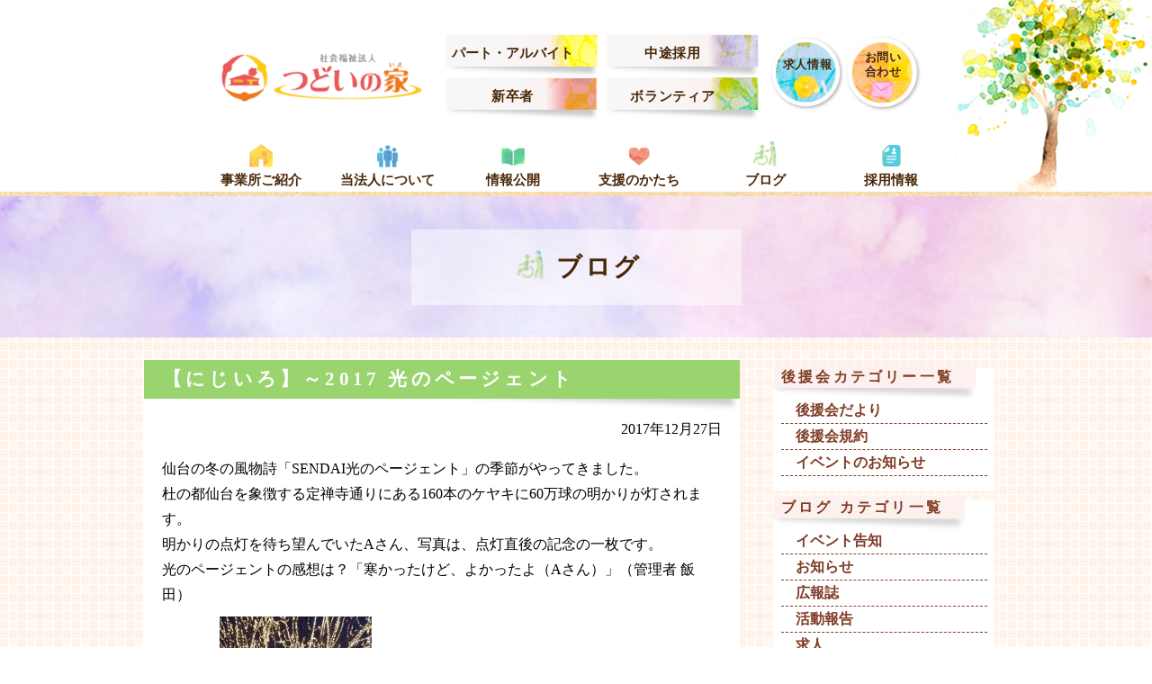

--- FILE ---
content_type: text/html; charset=UTF-8
request_url: https://www.tsudoinoie.or.jp/report/%E3%80%90%E3%81%AB%E3%81%98%E3%81%84%E3%82%8D%E3%80%91%EF%BD%9E2017-%E5%85%89%E3%81%AE%E3%83%9A%E3%83%BC%E3%82%B8%E3%82%A7%E3%83%B3%E3%83%88/
body_size: 9330
content:
<!DOCTYPE html><html lang="ja"><head><title> 【にじいろ】～2017 光のページェント｜社会福祉法人 つどいの家</title><meta charset="utf-8"><meta name="viewport" content="width=device-width, initial-scale=1.0"><meta name="format-detection" content="telephone=no"><meta name="description" content=""><meta name="keywords" content=""><meta property="og:locale" content="ja_JP" /><meta property="og:type" content="website"/><meta property="og:site_name" content="" /><meta property="og:title" content="" /><meta property="og:description" content="" /><meta property="og:url" content="" /><meta property="og:image" content="" /><meta property="fb:admins" content="" /><meta property="fb:app_id" content="" /><link rel='stylesheet' id='slick-css'  href='/css/slick.css' type='text/css' media='all' /><link rel='stylesheet' id='slick-theme-css'  href='/css/slick-theme.css' type='text/css' media='all' /><link href="https://netdna.bootstrapcdn.com/font-awesome/4.7.0/css/font-awesome.min.css" rel="stylesheet"><link rel='stylesheet' id='reset-css'  href='/css/reset.css' type='text/css' media='all' /><link rel='stylesheet' id='class-css'  href='/css/class.css' type='text/css' media='all' /><link rel='stylesheet' id='common-css'  href='/css/common.css' type='text/css' media='all' /> <script type='text/javascript' src='//ajax.googleapis.com/ajax/libs/jquery/1.11.1/jquery.min.js'></script> <script defer type='text/javascript' src='/js/slick.js'></script> <script defer type='text/javascript' src='/js/imgChange.js'></script> <script defer type='text/javascript' src='/js/jquery.easing.1.3.js'></script> <link rel="shortcut icon" href="/images/favicon.ico"><meta name='robots' content='max-image-preview:large' /><link rel='dns-prefetch' href='//webfonts.sakura.ne.jp' /><link rel="alternate" title="oEmbed (JSON)" type="application/json+oembed" href="https://www.tsudoinoie.or.jp/wp-json/oembed/1.0/embed?url=https%3A%2F%2Fwww.tsudoinoie.or.jp%2Freport%2F%25e3%2580%2590%25e3%2581%25ab%25e3%2581%2598%25e3%2581%2584%25e3%2582%258d%25e3%2580%2591%25ef%25bd%259e2017-%25e5%2585%2589%25e3%2581%25ae%25e3%2583%259a%25e3%2583%25bc%25e3%2582%25b8%25e3%2582%25a7%25e3%2583%25b3%25e3%2583%2588%2F" /><link rel="alternate" title="oEmbed (XML)" type="text/xml+oembed" href="https://www.tsudoinoie.or.jp/wp-json/oembed/1.0/embed?url=https%3A%2F%2Fwww.tsudoinoie.or.jp%2Freport%2F%25e3%2580%2590%25e3%2581%25ab%25e3%2581%2598%25e3%2581%2584%25e3%2582%258d%25e3%2580%2591%25ef%25bd%259e2017-%25e5%2585%2589%25e3%2581%25ae%25e3%2583%259a%25e3%2583%25bc%25e3%2582%25b8%25e3%2582%25a7%25e3%2583%25b3%25e3%2583%2588%2F&#038;format=xml" /><style id='wp-img-auto-sizes-contain-inline-css' type='text/css'>img:is([sizes=auto i],[sizes^="auto," i]){contain-intrinsic-size:3000px 1500px}
/*# sourceURL=wp-img-auto-sizes-contain-inline-css */</style><style id='wp-emoji-styles-inline-css' type='text/css'>img.wp-smiley, img.emoji {
		display: inline !important;
		border: none !important;
		box-shadow: none !important;
		height: 1em !important;
		width: 1em !important;
		margin: 0 0.07em !important;
		vertical-align: -0.1em !important;
		background: none !important;
		padding: 0 !important;
	}
/*# sourceURL=wp-emoji-styles-inline-css */</style><style id='wp-block-library-inline-css' type='text/css'>:root{--wp-block-synced-color:#7a00df;--wp-block-synced-color--rgb:122,0,223;--wp-bound-block-color:var(--wp-block-synced-color);--wp-editor-canvas-background:#ddd;--wp-admin-theme-color:#007cba;--wp-admin-theme-color--rgb:0,124,186;--wp-admin-theme-color-darker-10:#006ba1;--wp-admin-theme-color-darker-10--rgb:0,107,160.5;--wp-admin-theme-color-darker-20:#005a87;--wp-admin-theme-color-darker-20--rgb:0,90,135;--wp-admin-border-width-focus:2px}@media (min-resolution:192dpi){:root{--wp-admin-border-width-focus:1.5px}}.wp-element-button{cursor:pointer}:root .has-very-light-gray-background-color{background-color:#eee}:root .has-very-dark-gray-background-color{background-color:#313131}:root .has-very-light-gray-color{color:#eee}:root .has-very-dark-gray-color{color:#313131}:root .has-vivid-green-cyan-to-vivid-cyan-blue-gradient-background{background:linear-gradient(135deg,#00d084,#0693e3)}:root .has-purple-crush-gradient-background{background:linear-gradient(135deg,#34e2e4,#4721fb 50%,#ab1dfe)}:root .has-hazy-dawn-gradient-background{background:linear-gradient(135deg,#faaca8,#dad0ec)}:root .has-subdued-olive-gradient-background{background:linear-gradient(135deg,#fafae1,#67a671)}:root .has-atomic-cream-gradient-background{background:linear-gradient(135deg,#fdd79a,#004a59)}:root .has-nightshade-gradient-background{background:linear-gradient(135deg,#330968,#31cdcf)}:root .has-midnight-gradient-background{background:linear-gradient(135deg,#020381,#2874fc)}:root{--wp--preset--font-size--normal:16px;--wp--preset--font-size--huge:42px}.has-regular-font-size{font-size:1em}.has-larger-font-size{font-size:2.625em}.has-normal-font-size{font-size:var(--wp--preset--font-size--normal)}.has-huge-font-size{font-size:var(--wp--preset--font-size--huge)}.has-text-align-center{text-align:center}.has-text-align-left{text-align:left}.has-text-align-right{text-align:right}.has-fit-text{white-space:nowrap!important}#end-resizable-editor-section{display:none}.aligncenter{clear:both}.items-justified-left{justify-content:flex-start}.items-justified-center{justify-content:center}.items-justified-right{justify-content:flex-end}.items-justified-space-between{justify-content:space-between}.screen-reader-text{border:0;clip-path:inset(50%);height:1px;margin:-1px;overflow:hidden;padding:0;position:absolute;width:1px;word-wrap:normal!important}.screen-reader-text:focus{background-color:#ddd;clip-path:none;color:#444;display:block;font-size:1em;height:auto;left:5px;line-height:normal;padding:15px 23px 14px;text-decoration:none;top:5px;width:auto;z-index:100000}html :where(.has-border-color){border-style:solid}html :where([style*=border-top-color]){border-top-style:solid}html :where([style*=border-right-color]){border-right-style:solid}html :where([style*=border-bottom-color]){border-bottom-style:solid}html :where([style*=border-left-color]){border-left-style:solid}html :where([style*=border-width]){border-style:solid}html :where([style*=border-top-width]){border-top-style:solid}html :where([style*=border-right-width]){border-right-style:solid}html :where([style*=border-bottom-width]){border-bottom-style:solid}html :where([style*=border-left-width]){border-left-style:solid}html :where(img[class*=wp-image-]){height:auto;max-width:100%}:where(figure){margin:0 0 1em}html :where(.is-position-sticky){--wp-admin--admin-bar--position-offset:var(--wp-admin--admin-bar--height,0px)}@media screen and (max-width:600px){html :where(.is-position-sticky){--wp-admin--admin-bar--position-offset:0px}}

/*# sourceURL=wp-block-library-inline-css */</style><style id='global-styles-inline-css' type='text/css'>:root{--wp--preset--aspect-ratio--square: 1;--wp--preset--aspect-ratio--4-3: 4/3;--wp--preset--aspect-ratio--3-4: 3/4;--wp--preset--aspect-ratio--3-2: 3/2;--wp--preset--aspect-ratio--2-3: 2/3;--wp--preset--aspect-ratio--16-9: 16/9;--wp--preset--aspect-ratio--9-16: 9/16;--wp--preset--color--black: #000000;--wp--preset--color--cyan-bluish-gray: #abb8c3;--wp--preset--color--white: #ffffff;--wp--preset--color--pale-pink: #f78da7;--wp--preset--color--vivid-red: #cf2e2e;--wp--preset--color--luminous-vivid-orange: #ff6900;--wp--preset--color--luminous-vivid-amber: #fcb900;--wp--preset--color--light-green-cyan: #7bdcb5;--wp--preset--color--vivid-green-cyan: #00d084;--wp--preset--color--pale-cyan-blue: #8ed1fc;--wp--preset--color--vivid-cyan-blue: #0693e3;--wp--preset--color--vivid-purple: #9b51e0;--wp--preset--gradient--vivid-cyan-blue-to-vivid-purple: linear-gradient(135deg,rgb(6,147,227) 0%,rgb(155,81,224) 100%);--wp--preset--gradient--light-green-cyan-to-vivid-green-cyan: linear-gradient(135deg,rgb(122,220,180) 0%,rgb(0,208,130) 100%);--wp--preset--gradient--luminous-vivid-amber-to-luminous-vivid-orange: linear-gradient(135deg,rgb(252,185,0) 0%,rgb(255,105,0) 100%);--wp--preset--gradient--luminous-vivid-orange-to-vivid-red: linear-gradient(135deg,rgb(255,105,0) 0%,rgb(207,46,46) 100%);--wp--preset--gradient--very-light-gray-to-cyan-bluish-gray: linear-gradient(135deg,rgb(238,238,238) 0%,rgb(169,184,195) 100%);--wp--preset--gradient--cool-to-warm-spectrum: linear-gradient(135deg,rgb(74,234,220) 0%,rgb(151,120,209) 20%,rgb(207,42,186) 40%,rgb(238,44,130) 60%,rgb(251,105,98) 80%,rgb(254,248,76) 100%);--wp--preset--gradient--blush-light-purple: linear-gradient(135deg,rgb(255,206,236) 0%,rgb(152,150,240) 100%);--wp--preset--gradient--blush-bordeaux: linear-gradient(135deg,rgb(254,205,165) 0%,rgb(254,45,45) 50%,rgb(107,0,62) 100%);--wp--preset--gradient--luminous-dusk: linear-gradient(135deg,rgb(255,203,112) 0%,rgb(199,81,192) 50%,rgb(65,88,208) 100%);--wp--preset--gradient--pale-ocean: linear-gradient(135deg,rgb(255,245,203) 0%,rgb(182,227,212) 50%,rgb(51,167,181) 100%);--wp--preset--gradient--electric-grass: linear-gradient(135deg,rgb(202,248,128) 0%,rgb(113,206,126) 100%);--wp--preset--gradient--midnight: linear-gradient(135deg,rgb(2,3,129) 0%,rgb(40,116,252) 100%);--wp--preset--font-size--small: 13px;--wp--preset--font-size--medium: 20px;--wp--preset--font-size--large: 36px;--wp--preset--font-size--x-large: 42px;--wp--preset--spacing--20: 0.44rem;--wp--preset--spacing--30: 0.67rem;--wp--preset--spacing--40: 1rem;--wp--preset--spacing--50: 1.5rem;--wp--preset--spacing--60: 2.25rem;--wp--preset--spacing--70: 3.38rem;--wp--preset--spacing--80: 5.06rem;--wp--preset--shadow--natural: 6px 6px 9px rgba(0, 0, 0, 0.2);--wp--preset--shadow--deep: 12px 12px 50px rgba(0, 0, 0, 0.4);--wp--preset--shadow--sharp: 6px 6px 0px rgba(0, 0, 0, 0.2);--wp--preset--shadow--outlined: 6px 6px 0px -3px rgb(255, 255, 255), 6px 6px rgb(0, 0, 0);--wp--preset--shadow--crisp: 6px 6px 0px rgb(0, 0, 0);}:where(.is-layout-flex){gap: 0.5em;}:where(.is-layout-grid){gap: 0.5em;}body .is-layout-flex{display: flex;}.is-layout-flex{flex-wrap: wrap;align-items: center;}.is-layout-flex > :is(*, div){margin: 0;}body .is-layout-grid{display: grid;}.is-layout-grid > :is(*, div){margin: 0;}:where(.wp-block-columns.is-layout-flex){gap: 2em;}:where(.wp-block-columns.is-layout-grid){gap: 2em;}:where(.wp-block-post-template.is-layout-flex){gap: 1.25em;}:where(.wp-block-post-template.is-layout-grid){gap: 1.25em;}.has-black-color{color: var(--wp--preset--color--black) !important;}.has-cyan-bluish-gray-color{color: var(--wp--preset--color--cyan-bluish-gray) !important;}.has-white-color{color: var(--wp--preset--color--white) !important;}.has-pale-pink-color{color: var(--wp--preset--color--pale-pink) !important;}.has-vivid-red-color{color: var(--wp--preset--color--vivid-red) !important;}.has-luminous-vivid-orange-color{color: var(--wp--preset--color--luminous-vivid-orange) !important;}.has-luminous-vivid-amber-color{color: var(--wp--preset--color--luminous-vivid-amber) !important;}.has-light-green-cyan-color{color: var(--wp--preset--color--light-green-cyan) !important;}.has-vivid-green-cyan-color{color: var(--wp--preset--color--vivid-green-cyan) !important;}.has-pale-cyan-blue-color{color: var(--wp--preset--color--pale-cyan-blue) !important;}.has-vivid-cyan-blue-color{color: var(--wp--preset--color--vivid-cyan-blue) !important;}.has-vivid-purple-color{color: var(--wp--preset--color--vivid-purple) !important;}.has-black-background-color{background-color: var(--wp--preset--color--black) !important;}.has-cyan-bluish-gray-background-color{background-color: var(--wp--preset--color--cyan-bluish-gray) !important;}.has-white-background-color{background-color: var(--wp--preset--color--white) !important;}.has-pale-pink-background-color{background-color: var(--wp--preset--color--pale-pink) !important;}.has-vivid-red-background-color{background-color: var(--wp--preset--color--vivid-red) !important;}.has-luminous-vivid-orange-background-color{background-color: var(--wp--preset--color--luminous-vivid-orange) !important;}.has-luminous-vivid-amber-background-color{background-color: var(--wp--preset--color--luminous-vivid-amber) !important;}.has-light-green-cyan-background-color{background-color: var(--wp--preset--color--light-green-cyan) !important;}.has-vivid-green-cyan-background-color{background-color: var(--wp--preset--color--vivid-green-cyan) !important;}.has-pale-cyan-blue-background-color{background-color: var(--wp--preset--color--pale-cyan-blue) !important;}.has-vivid-cyan-blue-background-color{background-color: var(--wp--preset--color--vivid-cyan-blue) !important;}.has-vivid-purple-background-color{background-color: var(--wp--preset--color--vivid-purple) !important;}.has-black-border-color{border-color: var(--wp--preset--color--black) !important;}.has-cyan-bluish-gray-border-color{border-color: var(--wp--preset--color--cyan-bluish-gray) !important;}.has-white-border-color{border-color: var(--wp--preset--color--white) !important;}.has-pale-pink-border-color{border-color: var(--wp--preset--color--pale-pink) !important;}.has-vivid-red-border-color{border-color: var(--wp--preset--color--vivid-red) !important;}.has-luminous-vivid-orange-border-color{border-color: var(--wp--preset--color--luminous-vivid-orange) !important;}.has-luminous-vivid-amber-border-color{border-color: var(--wp--preset--color--luminous-vivid-amber) !important;}.has-light-green-cyan-border-color{border-color: var(--wp--preset--color--light-green-cyan) !important;}.has-vivid-green-cyan-border-color{border-color: var(--wp--preset--color--vivid-green-cyan) !important;}.has-pale-cyan-blue-border-color{border-color: var(--wp--preset--color--pale-cyan-blue) !important;}.has-vivid-cyan-blue-border-color{border-color: var(--wp--preset--color--vivid-cyan-blue) !important;}.has-vivid-purple-border-color{border-color: var(--wp--preset--color--vivid-purple) !important;}.has-vivid-cyan-blue-to-vivid-purple-gradient-background{background: var(--wp--preset--gradient--vivid-cyan-blue-to-vivid-purple) !important;}.has-light-green-cyan-to-vivid-green-cyan-gradient-background{background: var(--wp--preset--gradient--light-green-cyan-to-vivid-green-cyan) !important;}.has-luminous-vivid-amber-to-luminous-vivid-orange-gradient-background{background: var(--wp--preset--gradient--luminous-vivid-amber-to-luminous-vivid-orange) !important;}.has-luminous-vivid-orange-to-vivid-red-gradient-background{background: var(--wp--preset--gradient--luminous-vivid-orange-to-vivid-red) !important;}.has-very-light-gray-to-cyan-bluish-gray-gradient-background{background: var(--wp--preset--gradient--very-light-gray-to-cyan-bluish-gray) !important;}.has-cool-to-warm-spectrum-gradient-background{background: var(--wp--preset--gradient--cool-to-warm-spectrum) !important;}.has-blush-light-purple-gradient-background{background: var(--wp--preset--gradient--blush-light-purple) !important;}.has-blush-bordeaux-gradient-background{background: var(--wp--preset--gradient--blush-bordeaux) !important;}.has-luminous-dusk-gradient-background{background: var(--wp--preset--gradient--luminous-dusk) !important;}.has-pale-ocean-gradient-background{background: var(--wp--preset--gradient--pale-ocean) !important;}.has-electric-grass-gradient-background{background: var(--wp--preset--gradient--electric-grass) !important;}.has-midnight-gradient-background{background: var(--wp--preset--gradient--midnight) !important;}.has-small-font-size{font-size: var(--wp--preset--font-size--small) !important;}.has-medium-font-size{font-size: var(--wp--preset--font-size--medium) !important;}.has-large-font-size{font-size: var(--wp--preset--font-size--large) !important;}.has-x-large-font-size{font-size: var(--wp--preset--font-size--x-large) !important;}
/*# sourceURL=global-styles-inline-css */</style><style id='classic-theme-styles-inline-css' type='text/css'>/*! This file is auto-generated */
.wp-block-button__link{color:#fff;background-color:#32373c;border-radius:9999px;box-shadow:none;text-decoration:none;padding:calc(.667em + 2px) calc(1.333em + 2px);font-size:1.125em}.wp-block-file__button{background:#32373c;color:#fff;text-decoration:none}
/*# sourceURL=/wp-includes/css/classic-themes.min.css */</style><link rel='stylesheet' id='font-awesome.min-css' href='https://netdna.bootstrapcdn.com/font-awesome/4.7.0/css/font-awesome.min.css' type='text/css' media='all' /><link rel='stylesheet' id='reset-css' href='https://www.tsudoinoie.or.jp/wordpress/wp-content/cache/autoptimize/autoptimize_single_40aeb99173490ce53f1de97d556fc1b5.php' type='text/css' media='all' /><link rel='stylesheet' id='class-css' href='https://www.tsudoinoie.or.jp/wordpress/wp-content/cache/autoptimize/autoptimize_single_a72b58ab58d424259d077862b614f4ac.php' type='text/css' media='all' /><link rel='stylesheet' id='common-css' href='https://www.tsudoinoie.or.jp/wordpress/wp-content/cache/autoptimize/autoptimize_single_9ff32e4d5353b17d57cc7dd74de4af29.php' type='text/css' media='all' /><link rel='stylesheet' id='page-facility-css' href='https://www.tsudoinoie.or.jp/wordpress/wp-content/cache/autoptimize/autoptimize_single_34085ceb132a27c02fe25475d1584ea8.php' type='text/css' media='all' /> <script type="text/javascript" src="//ajax.googleapis.com/ajax/libs/jquery/1.11.1/jquery.min.js" id="jquery-js"></script> <script defer type="text/javascript" src="//webfonts.sakura.ne.jp/js/sakurav3.js?fadein=0" id="typesquare_std-js"></script> <script defer type="text/javascript" src="https://www.tsudoinoie.or.jp/wordpress/wp-content/cache/autoptimize/autoptimize_single_66120a9027ae6cc5ac6d947d53824e6c.php" id="imgChange-js"></script> <script defer type="text/javascript" src="https://www.tsudoinoie.or.jp/wordpress/wp-content/cache/autoptimize/autoptimize_single_a945da72dfa4eb2a1ba36e06cd4b9a07.php" id="jquery.easing.1.3-js"></script> <link rel="https://api.w.org/" href="https://www.tsudoinoie.or.jp/wp-json/" /><link rel="canonical" href="https://www.tsudoinoie.or.jp/report/%e3%80%90%e3%81%ab%e3%81%98%e3%81%84%e3%82%8d%e3%80%91%ef%bd%9e2017-%e5%85%89%e3%81%ae%e3%83%9a%e3%83%bc%e3%82%b8%e3%82%a7%e3%83%b3%e3%83%88/" /><link rel='shortlink' href='https://www.tsudoinoie.or.jp/?p=1110' />  <script defer src="https://www.tsudoinoie.or.jp/wordpress/wp-content/cache/autoptimize/autoptimize_single_70e8936a2f2316fdff4170e69d8452ba.php"></script> <script defer src="[data-uri]"></script> 
 <script defer src="https://www.googletagmanager.com/gtag/js?id=G-SS2MZV9DDJ"></script> <script defer src="[data-uri]"></script> <script>(function(i,s,o,g,r,a,m){i['GoogleAnalyticsObject']=r;i[r]=i[r]||function(){
  (i[r].q=i[r].q||[]).push(arguments)},i[r].l=1*new Date();a=s.createElement(o),
  m=s.getElementsByTagName(o)[0];a.async=1;a.src=g;m.parentNode.insertBefore(a,m)
  })(window,document,'script','https://www.google-analytics.com/analytics.js','ga');

  ga('create', 'UA-96616730-1', 'auto');
  ga('send', 'pageview');</script> </head><body data-rsssl=1 class="report"><header id="header" class="header mincho fullWidth"><div class="contents sp-contents clearfix"><h1 class="logo"> <a href="https://www.tsudoinoie.or.jp"> <img src="/images/logo.png" width="250" height="62" alt="社会福祉法人 つどいの家"> </a></h1><ul class="header-link1 clearfix spNone"><li> <a href="/recruit/recruit/#rec_part"> パート・アルバイト </a></li><li> <a href="/recruit/recruit/#rec_junior"> 中途採用 </a></li><li> <a href="/recruit/recruit/#rec_regular"> 新卒者 </a></li><li> <a href="/recruit/recruit/"> ボランティア </a></li></ul><ul class="header-link2 clearfix spNone"><li> <a href="/recruit/recruit/"> 求人情報 </a></li><li> <a href="https://www.tsudoinoie.or.jp/contact"> お問い合わせ </a></li></ul><nav id="nav" class="nav"><div class="contents"><ul class="global-nav mincho clearfix"><li> <a href="https://www.tsudoinoie.or.jp/facility"> 事業所ご紹介 </a></li><li> <a href="https://www.tsudoinoie.or.jp/about.html"> 当法人について </a></li><li> <a href="https://www.tsudoinoie.or.jp/disclosure.html"> 情報公開 </a></li><li> <a href="https://www.tsudoinoie.or.jp/donation/"> 支援のかたち </a></li><li> <a href="https://www.tsudoinoie.or.jp/report"> ブログ </a></li><li> <a href="/recruit/"> 採用情報 </a></li></ul></div></nav> <i id="sp-btn" class="sp-btn pcNone fa fa-bars" aria-hidden="true"></i></div></header><div class="wrap fullWidth"><div class="wrap-category-head mincho fullWidth"><div class="contents"><h2 class="category-head icon-category-head">ブログ</h2></div></div><div class="contents clearfix"><div class="main"><div class="sp-contents"><div class="wrap-content mincho"><div class="wrap-head"><h2 class="head-report head-main">【にじいろ】～2017 光のページェント</h2></div><div class="inner-content clearfix"><div class="clearfix"><p class="mB1em floatRight">2017年12月27日</p><p class="cate mB1em floatRight"></p></div><div class="post-content"><p><p>仙台の冬の風物詩「SENDAI光のページェント」の季節がやってきました。</p><p>杜の都仙台を象徴する定禅寺通りにある160本のケヤキに60万球の明かりが灯されます。</p><p>明かりの点灯を待ち望んでいたAさん、写真は、点灯直後の記念の一枚です。</p><p>光のページェントの感想は？「寒かったけど、よかったよ（Aさん）」（管理者 飯田）</p><p>　　　　<img fetchpriority="high" decoding="async" class="alignnone size-medium wp-image-1111" src="https://www.tsudoinoie.or.jp/wordpress/wp-content/uploads/2017/12/DSC_0140-e1514366344421-169x300.jpg" alt="" width="169" height="300" srcset="https://www.tsudoinoie.or.jp/wordpress/wp-content/uploads/2017/12/DSC_0140-e1514366344421-169x300.jpg 169w, https://www.tsudoinoie.or.jp/wordpress/wp-content/uploads/2017/12/DSC_0140-e1514366344421-768x1365.jpg 768w, https://www.tsudoinoie.or.jp/wordpress/wp-content/uploads/2017/12/DSC_0140-e1514366344421-432x768.jpg 432w" sizes="(max-width: 169px) 100vw, 169px" />　　　　　　　　　　　　　　　　　　　　　　</p><p>&nbsp;</p></p></div> <a class="btn-back" href="https://www.tsudoinoie.or.jp/report">一覧に戻る</a></div></div></div></div><aside class="sidebar sp-contents"><div class="side-cate side-office-s mincho"><div class="head-side-office-s"><h3>後援会カテゴリー一覧</h3></div><ul class="clearfix"><li> <a class="side-name-office-s" href="https://www.tsudoinoie.or.jp/spt/supporter-news/">後援会だより</a></li><li> <a class="side-name-office-s" href="https://www.tsudoinoie.or.jp/spt/terms/">後援会規約</a></li><li> <a class="side-name-office-s" href="https://www.tsudoinoie.or.jp/spt/event-news/">イベントのお知らせ</a></li></ul></div><div class="side-cate side-office-s mincho"><div class="head-side-office-s"><h3>ブログ カテゴリ一覧</h3></div><ul class="clearfix"><li> <a class="side-name-office-s" href="https://www.tsudoinoie.or.jp/cate/event/">イベント告知</a></li><li> <a class="side-name-office-s" href="https://www.tsudoinoie.or.jp/cate/news/">お知らせ</a></li><li> <a class="side-name-office-s" href="https://www.tsudoinoie.or.jp/cate/magazine/">広報誌</a></li><li> <a class="side-name-office-s" href="https://www.tsudoinoie.or.jp/cate/activity-report/">活動報告</a></li><li> <a class="side-name-office-s" href="https://www.tsudoinoie.or.jp/cate/%e6%b1%82%e4%ba%ba/">求人</a></li></ul></div><div class="side-daytime side-office-s mincho"><div class="head-side-office-s"><h3>日中活動支援部門</h3></div><ul class="clearfix"><li> <a class="side-name-office-s" href="https://www.tsudoinoie.or.jp/facility/appli"> つどいの家・アプリ </a></li><li> <a class="side-name-office-s" href="https://www.tsudoinoie.or.jp/facility/koper"> つどいの家・コペル </a></li><li> <a class="side-name-office-s" href="https://www.tsudoinoie.or.jp/facility/sendai"> 仙台つどいの家 </a></li><li> <a class="side-name-office-s" href="https://www.tsudoinoie.or.jp/wakabayashi"> 若林障害者福祉センター </a></li><li> <a class="side-name-office-s" href="https://www.tsudoinoie.or.jp/facility/yagiyama"> 八木山つどいの家 </a></li></ul></div><div class="side-communitylife side-office-s mincho"><div class="head-side-office-s"><h3>地域生活支援部門</h3></div><ul class="clearfix"><li> <a class="side-name-office-s" href="https://www.tsudoinoie.or.jp/facility/hikoukigumo"> ひこうき雲 </a></li><li> <a class="side-name-office-s" href="https://www.tsudoinoie.or.jp/facility/ochino"> オキーノ </a></li><li> <a class="side-name-office-s" href="https://www.tsudoinoie.or.jp/facility/sakura-house"> さくらはうす </a></li><li> <a class="side-name-office-s" href="https://www.tsudoinoie.or.jp/facility/hikari-house"> ひかりはうす </a></li><li> <a class="side-name-office-s" href="https://www.tsudoinoie.or.jp/facility/pivot-nankodai"> ぴぼっと南光台 </a></li><li> <a class="side-name-office-s" href="https://www.tsudoinoie.or.jp/facility/pivot-wakabayashi"> ピボット若林 </a></li><li> <a class="side-name-office-s" href="https://www.tsudoinoie.or.jp/facility/pivot-hasekura"> ぴぼっと支倉 </a></li><li> <a class="side-name-office-s" href="https://www.tsudoinoie.or.jp/facility/nijiiro"> にじいろ </a></li></ul></div><div class="side-banner"><ul class="wrap-side-link mincho"><li class="side-link"> <a href="https://www.tsudoinoie.or.jp/blog"> コロナ感染症関連 </a></li><li class="side-link"> <a href="https://www.tsudoinoie.or.jp/information.html"> ご利用案内 </a></li><li class="side-link"> <a href="https://www.tsudoinoie.or.jp/bulletin.html"> 広報誌 </a></li><li class="side-link"> <a href="https://www.tsudoinoie.or.jp/supporter.html"> 後援会員の募集 </a></li><li class="side-link"> <a href="https://www.tsudoinoie.or.jp/disclosure.html"> 情報公開 </a></li><li class="side-link"> <a href="https://www.tsudoinoie.or.jp/complaint.html"> 苦情解決システムについて </a></li><li class="side-link"> <a href="https://tsudoinoie.thebase.in/" target="_blank"> 書籍 </a></li><li class="side-link"> <a> Facebook </a></li><li class="side-link"><a href="https://job.mynavi.jp/27/pc/search/corp101146/is.html" target="_blank"><img src="https://job.mynavi.jp/conts/kigyo/2027/logo/banner_entry_160_45.gif" alt="マイナビ2027" border="0" class="mb"></a></li><li class="side-link"><a href="https://job.mynavi.jp/26/pc/search/corp101146/outline.html" target="_blank"> <img src="https://job.mynavi.jp/conts/kigyo/2026/logo/banner_entry_160_45.gif" alt="マイナビ2026" border="0" class="mb"></a></li><li class="side-link"> <a href="https://www.jka-cycle.jp/?_ga=2.185665257.1929534909.1636675976-363018181.1636351099" target="_blank"> <img src="/images/banner-keirin3.png" alt="JKA補助事業" border="0"> </a></li><li class="side-link"> <a href="http://keirin.jp/pc/top" target="_blank"> <img src="/images/banner-keirin.png" alt="JKA補助事業" border="0"> </a></li></ul></div></aside></div></div><footer class="footer fullWidth"><div class="contents relative"><div class="footer-top"> <a class="footer-home spNone" href="https://www.tsudoinoie.or.jp">ホーム</a><div class="footer-nav-wrap clearfix spNone"><ul class="footer-nav"><li> <a href="https://www.tsudoinoie.or.jp/facility">事業所一覧</a><ul class="footer-sub-nav"><li> <a href="https://www.tsudoinoie.or.jp/facility/appli">つどいの家・アプリ</a></li><li> <a href="https://www.tsudoinoie.or.jp/facility/koper">つどいの家・コペル</a></li><li> <a href="https://www.tsudoinoie.or.jp/facility/sendai">仙台つどいの家</a></li><li> <a href="https://www.tsudoinoie.or.jp/facility/wakabayashi">若林障害者福祉センター</a></li><li> <a href="https://www.tsudoinoie.or.jp/facility/yagiyama">八木山つどいの家</a></li><li> <a href="https://www.tsudoinoie.or.jp/facility/hikoukigumo">ひこうき雲</a></li><li> <a href="https://www.tsudoinoie.or.jp/facility/ochino">オキーノ</a></li><li> <a href="https://www.tsudoinoie.or.jp/facility/sakura-house">さくらはうす</a></li><li> <a href="https://www.tsudoinoie.or.jp/facility/hikari-house">ひかりはうす</a></li><li> <a href="https://www.tsudoinoie.or.jp/facility/pivot-nankodai'); ?>">ぴぼっと南光台</a></li><li> <a href="https://www.tsudoinoie.or.jp/facility/pivot-wakabayashi">ピボット若林</a></li><li> <a href="https://www.tsudoinoie.or.jp/facility/pivot-hasekura">ぴぼっと支倉</a></li><li> <a href="https://www.tsudoinoie.or.jp/facility/nijiiro">にじいろ</a></li></ul></li></ul><ul class="footer-nav"><li> <a href="https://www.tsudoinoie.or.jp/information.html">ご利用案内<br>よくあるご質問</a></li><li> <a href="https://www.tsudoinoie.or.jp/about.html">当団体について</a><ul class="footer-sub-nav"><li> <a href="https://www.tsudoinoie.or.jp/corporation.html">法人概要</a></li><li> <a href="https://www.tsudoinoie.or.jp/greeting.html">理事長のごあいさつ</a></li><li> <a href="https://www.tsudoinoie.or.jp/philosophy.html">経営理念</a></li><li> <a href="https://www.tsudoinoie.or.jp/history.html">沿革</a></li></ul></li></ul><ul class="footer-nav"><li> <a href="https://www.tsudoinoie.or.jp/disclosure.html">情報公開</a></li><li> <a href="https://www.tsudoinoie.or.jp/support.html">支援のかたち</a></li><li> <a href="https://www.tsudoinoie.or.jp/report">活動実績</a></li><li> <a href="https://www.tsudoinoie.or.jp/blog">コロナ感染症関連</a></li></ul><ul class="footer-nav"><li> <a href="https://www.tsudoinoie.or.jp/complaint.html">苦情解決システム</a></li><li> <a href="https://www.tsudoinoie.or.jp/supporter.html">後援会員の募集</a></li><li> <a href="https://tsudoinoie.thebase.in/" target="_blank">書籍</a></li><li> <a href="https://www.tsudoinoie.or.jp/contact/">お問い合わせ</a></li><li> <a href="https://www.tsudoinoie.or.jp/privacy-policy.html">プライバシーポリシー</a></li><li> <a href="https://www.tsudoinoie.or.jp/sitemap.html">サイトマップ</a></li></ul></div></div><div class="footer-bottom"> <a class="footer-logo" href="https://www.tsudoinoie.or.jp"> <img src="/images/logo-footer.png" width="206" height="50" alt="社会福祉法人 つどいの家"> </a><p class="footer-address">宮城県仙台市若林区上飯田1-17-58<br> TEL:022-781-1571</p></div> <a id="pagetop" class="pagetop" href="#header"> PAGE TOP </a></div></footer>  <script type="speculationrules">{"prefetch":[{"source":"document","where":{"and":[{"href_matches":"/*"},{"not":{"href_matches":["/wordpress/wp-*.php","/wordpress/wp-admin/*","/wordpress/wp-content/uploads/*","/wordpress/wp-content/*","/wordpress/wp-content/plugins/*","/wordpress/wp-content/themes/tsudoinoie/*","/*\\?(.+)"]}},{"not":{"selector_matches":"a[rel~=\"nofollow\"]"}},{"not":{"selector_matches":".no-prefetch, .no-prefetch a"}}]},"eagerness":"conservative"}]}</script> <script id="wp-emoji-settings" type="application/json">{"baseUrl":"https://s.w.org/images/core/emoji/17.0.2/72x72/","ext":".png","svgUrl":"https://s.w.org/images/core/emoji/17.0.2/svg/","svgExt":".svg","source":{"concatemoji":"https://www.tsudoinoie.or.jp/wordpress/wp-includes/js/wp-emoji-release.min.js"}}</script> <script type="module">/*! This file is auto-generated */
const a=JSON.parse(document.getElementById("wp-emoji-settings").textContent),o=(window._wpemojiSettings=a,"wpEmojiSettingsSupports"),s=["flag","emoji"];function i(e){try{var t={supportTests:e,timestamp:(new Date).valueOf()};sessionStorage.setItem(o,JSON.stringify(t))}catch(e){}}function c(e,t,n){e.clearRect(0,0,e.canvas.width,e.canvas.height),e.fillText(t,0,0);t=new Uint32Array(e.getImageData(0,0,e.canvas.width,e.canvas.height).data);e.clearRect(0,0,e.canvas.width,e.canvas.height),e.fillText(n,0,0);const a=new Uint32Array(e.getImageData(0,0,e.canvas.width,e.canvas.height).data);return t.every((e,t)=>e===a[t])}function p(e,t){e.clearRect(0,0,e.canvas.width,e.canvas.height),e.fillText(t,0,0);var n=e.getImageData(16,16,1,1);for(let e=0;e<n.data.length;e++)if(0!==n.data[e])return!1;return!0}function u(e,t,n,a){switch(t){case"flag":return n(e,"\ud83c\udff3\ufe0f\u200d\u26a7\ufe0f","\ud83c\udff3\ufe0f\u200b\u26a7\ufe0f")?!1:!n(e,"\ud83c\udde8\ud83c\uddf6","\ud83c\udde8\u200b\ud83c\uddf6")&&!n(e,"\ud83c\udff4\udb40\udc67\udb40\udc62\udb40\udc65\udb40\udc6e\udb40\udc67\udb40\udc7f","\ud83c\udff4\u200b\udb40\udc67\u200b\udb40\udc62\u200b\udb40\udc65\u200b\udb40\udc6e\u200b\udb40\udc67\u200b\udb40\udc7f");case"emoji":return!a(e,"\ud83e\u1fac8")}return!1}function f(e,t,n,a){let r;const o=(r="undefined"!=typeof WorkerGlobalScope&&self instanceof WorkerGlobalScope?new OffscreenCanvas(300,150):document.createElement("canvas")).getContext("2d",{willReadFrequently:!0}),s=(o.textBaseline="top",o.font="600 32px Arial",{});return e.forEach(e=>{s[e]=t(o,e,n,a)}),s}function r(e){var t=document.createElement("script");t.src=e,t.defer=!0,document.head.appendChild(t)}a.supports={everything:!0,everythingExceptFlag:!0},new Promise(t=>{let n=function(){try{var e=JSON.parse(sessionStorage.getItem(o));if("object"==typeof e&&"number"==typeof e.timestamp&&(new Date).valueOf()<e.timestamp+604800&&"object"==typeof e.supportTests)return e.supportTests}catch(e){}return null}();if(!n){if("undefined"!=typeof Worker&&"undefined"!=typeof OffscreenCanvas&&"undefined"!=typeof URL&&URL.createObjectURL&&"undefined"!=typeof Blob)try{var e="postMessage("+f.toString()+"("+[JSON.stringify(s),u.toString(),c.toString(),p.toString()].join(",")+"));",a=new Blob([e],{type:"text/javascript"});const r=new Worker(URL.createObjectURL(a),{name:"wpTestEmojiSupports"});return void(r.onmessage=e=>{i(n=e.data),r.terminate(),t(n)})}catch(e){}i(n=f(s,u,c,p))}t(n)}).then(e=>{for(const n in e)a.supports[n]=e[n],a.supports.everything=a.supports.everything&&a.supports[n],"flag"!==n&&(a.supports.everythingExceptFlag=a.supports.everythingExceptFlag&&a.supports[n]);var t;a.supports.everythingExceptFlag=a.supports.everythingExceptFlag&&!a.supports.flag,a.supports.everything||((t=a.source||{}).concatemoji?r(t.concatemoji):t.wpemoji&&t.twemoji&&(r(t.twemoji),r(t.wpemoji)))});
//# sourceURL=https://www.tsudoinoie.or.jp/wordpress/wp-includes/js/wp-emoji-loader.min.js</script>  <script defer src="[data-uri]"></script> 
 <script defer src="[data-uri]"></script> </body></html>